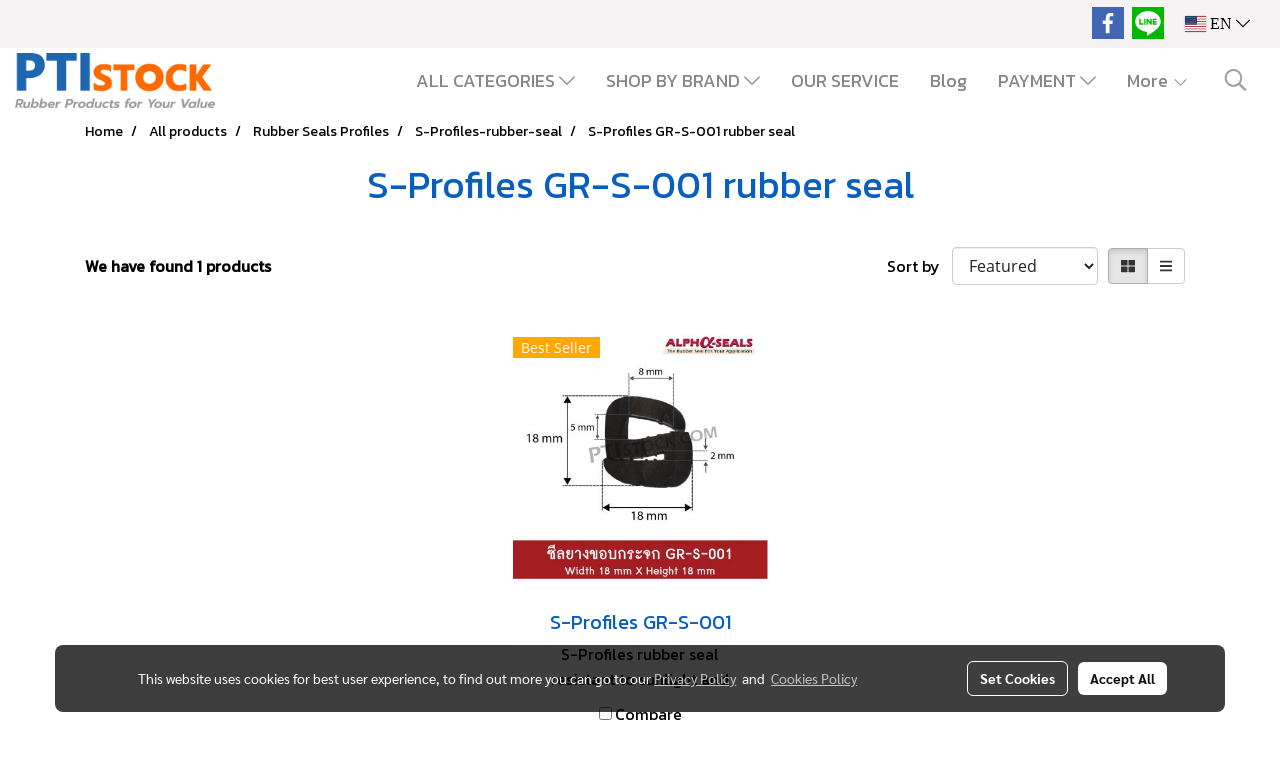

--- FILE ---
content_type: text/plain
request_url: https://www.google-analytics.com/j/collect?v=1&_v=j102&a=1345031162&t=pageview&_s=1&dl=https%3A%2F%2Fwww.ptistock.com%2Fen%2Fcategory%2F1728%2F928%2F518%2Fs-profiles-gr-s-001-rubber-seal&ul=en-us%40posix&dt=S-Profiles%20GR-S-001%20rubber%20seal&sr=1280x720&vp=1280x720&_u=YADAAUABAAAAACAAI~&jid=385464135&gjid=707886804&cid=718362244.1768964499&tid=UA-148814805-1&_gid=100602371.1768964499&_r=1&_slc=1&gtm=45He61g1n81TL3QSMJv811252741za200zd811252741&gcd=13l3l3l3l1l1&dma=0&tag_exp=103116026~103200004~104527907~104528501~104684208~104684211~105391252~115495939~115938466~115938468~117041587&z=888248899
body_size: -566
content:
2,cG-Q2K3HWVGK4